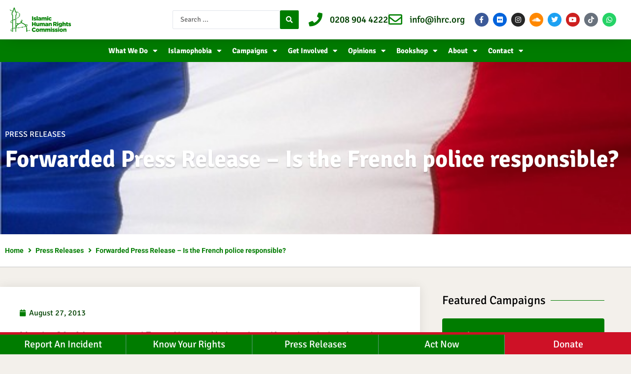

--- FILE ---
content_type: text/css
request_url: https://www.ihrc.org.uk/wp-content/uploads/elementor/css/post-36018.css?ver=1768294310
body_size: 1891
content:
.elementor-36018 .elementor-element.elementor-element-6510c54 .elementor-repeater-item-bd7fcf3.jet-parallax-section__layout .jet-parallax-section__image{background-size:auto;}.elementor-widget-heading .elementor-heading-title{font-family:var( --e-global-typography-primary-font-family ), Sans-serif;font-weight:var( --e-global-typography-primary-font-weight );color:var( --e-global-color-primary );}.elementor-36018 .elementor-element.elementor-element-0e10019 .elementor-heading-title{font-weight:normal;text-transform:uppercase;color:#FFFFFF;}.elementor-36018 .elementor-element.elementor-element-19ca710 > .elementor-widget-container{margin:-10px 0px 0px 0px;}.elementor-36018 .elementor-element.elementor-element-19ca710{text-align:start;}.elementor-36018 .elementor-element.elementor-element-19ca710 .elementor-heading-title{font-size:48px;font-weight:700;text-shadow:0px 2px 2px rgba(0, 0, 0, 0.2);color:#FFFFFF;}.elementor-36018 .elementor-element.elementor-element-6510c54:not(.elementor-motion-effects-element-type-background), .elementor-36018 .elementor-element.elementor-element-6510c54 > .elementor-motion-effects-container > .elementor-motion-effects-layer{background-color:#178149;background-position:center center;background-repeat:no-repeat;background-size:cover;}.elementor-36018 .elementor-element.elementor-element-6510c54 > .elementor-background-overlay{background-color:#000000BD;opacity:0.5;transition:background 0.3s, border-radius 0.3s, opacity 0.3s;}.elementor-36018 .elementor-element.elementor-element-6510c54 > .elementor-container{min-height:300px;}.elementor-36018 .elementor-element.elementor-element-6510c54{transition:background 0.3s, border 0.3s, border-radius 0.3s, box-shadow 0.3s;padding:50px 0px 0px 0px;}.elementor-36018 .elementor-element.elementor-element-d5640a2 .elementor-repeater-item-63bc9b7.jet-parallax-section__layout .jet-parallax-section__image{background-size:auto;}.elementor-bc-flex-widget .elementor-36018 .elementor-element.elementor-element-b17a04c.elementor-column .elementor-widget-wrap{align-items:center;}.elementor-36018 .elementor-element.elementor-element-b17a04c.elementor-column.elementor-element[data-element_type="column"] > .elementor-widget-wrap.elementor-element-populated{align-content:center;align-items:center;}.elementor-36018 .elementor-element.elementor-element-b17a04c > .elementor-element-populated, .elementor-36018 .elementor-element.elementor-element-b17a04c > .elementor-element-populated > .elementor-background-overlay, .elementor-36018 .elementor-element.elementor-element-b17a04c > .elementor-background-slideshow{border-radius:0px 0px 0px 0px;}.elementor-36018 .elementor-element.elementor-element-b7418da .jet-breadcrumbs__item > *{font-weight:700;}.elementor-36018 .elementor-element.elementor-element-b7418da .jet-breadcrumbs__item-link{color:var( --e-global-color-primary );}.elementor-36018 .elementor-element.elementor-element-b7418da .jet-breadcrumbs__item-target{color:var( --e-global-color-primary );}.elementor-36018 .elementor-element.elementor-element-b7418da .jet-breadcrumbs__item-sep{color:var( --e-global-color-primary );}.elementor-36018 .elementor-element.elementor-element-d5640a2:not(.elementor-motion-effects-element-type-background), .elementor-36018 .elementor-element.elementor-element-d5640a2 > .elementor-motion-effects-container > .elementor-motion-effects-layer{background-color:#FFFFFF;}.elementor-36018 .elementor-element.elementor-element-d5640a2 > .elementor-container{min-height:0px;}.elementor-36018 .elementor-element.elementor-element-d5640a2{border-style:solid;border-width:0px 0px 1px 0px;border-color:#C5C5C5;transition:background 0.3s, border 0.3s, border-radius 0.3s, box-shadow 0.3s;padding:10px 0px 10px 0px;}.elementor-36018 .elementor-element.elementor-element-d5640a2 > .elementor-background-overlay{transition:background 0.3s, border-radius 0.3s, opacity 0.3s;}.elementor-36018 .elementor-element.elementor-element-59bdcc1 .elementor-repeater-item-ae94d21.jet-parallax-section__layout .jet-parallax-section__image{background-size:auto;}.elementor-36018 .elementor-element.elementor-element-fea8184:not(.elementor-motion-effects-element-type-background) > .elementor-widget-wrap, .elementor-36018 .elementor-element.elementor-element-fea8184 > .elementor-widget-wrap > .elementor-motion-effects-container > .elementor-motion-effects-layer{background-color:#ffffff;}.elementor-36018 .elementor-element.elementor-element-fea8184 > .elementor-element-populated{box-shadow:0px 0px 20px 0px rgba(0,0,0,0.09);transition:background 0.3s, border 0.3s, border-radius 0.3s, box-shadow 0.3s;margin:0px 0px 0px 0px;--e-column-margin-right:0px;--e-column-margin-left:0px;padding:40px 40px 40px 40px;}.elementor-36018 .elementor-element.elementor-element-fea8184 > .elementor-element-populated > .elementor-background-overlay{transition:background 0.3s, border-radius 0.3s, opacity 0.3s;}.elementor-widget-theme-post-featured-image .widget-image-caption{color:var( --e-global-color-text );font-family:var( --e-global-typography-text-font-family ), Sans-serif;font-weight:var( --e-global-typography-text-font-weight );}.elementor-36018 .elementor-element.elementor-element-b0ed382 > .elementor-widget-container{padding:4px 4px 4px 4px;border-style:solid;border-width:1px 1px 1px 1px;border-color:#d1d1d1;}.elementor-36018 .elementor-element.elementor-element-c7a89f1{--grid-side-margin:10px;--grid-column-gap:10px;--grid-row-gap:10px;--grid-bottom-margin:10px;}.elementor-36018 .elementor-element.elementor-element-eb7cc33{--grid-side-margin:10px;--grid-column-gap:10px;--grid-row-gap:10px;--grid-bottom-margin:10px;}.elementor-widget-post-info .elementor-icon-list-item:not(:last-child):after{border-color:var( --e-global-color-text );}.elementor-widget-post-info .elementor-icon-list-icon i{color:var( --e-global-color-primary );}.elementor-widget-post-info .elementor-icon-list-icon svg{fill:var( --e-global-color-primary );}.elementor-widget-post-info .elementor-icon-list-text, .elementor-widget-post-info .elementor-icon-list-text a{color:var( --e-global-color-secondary );}.elementor-widget-post-info .elementor-icon-list-item{font-family:var( --e-global-typography-text-font-family ), Sans-serif;font-weight:var( --e-global-typography-text-font-weight );}.elementor-36018 .elementor-element.elementor-element-fb2cfbf .elementor-icon-list-icon{width:14px;}.elementor-36018 .elementor-element.elementor-element-fb2cfbf .elementor-icon-list-icon i{font-size:14px;}.elementor-36018 .elementor-element.elementor-element-fb2cfbf .elementor-icon-list-icon svg{--e-icon-list-icon-size:14px;}.elementor-36018 .elementor-element.elementor-element-4f49123 .jet-listing-dynamic-field__content{font-family:"Roboto", Sans-serif;font-size:19px;line-height:1.4em;text-align:left;}.elementor-36018 .elementor-element.elementor-element-4f49123 .jet-listing-dynamic-field .jet-listing-dynamic-field__inline-wrap{width:auto;}.elementor-36018 .elementor-element.elementor-element-4f49123 .jet-listing-dynamic-field .jet-listing-dynamic-field__content{width:auto;}.elementor-36018 .elementor-element.elementor-element-4f49123 .jet-listing-dynamic-field{justify-content:flex-start;}.elementor-widget-divider{--divider-color:var( --e-global-color-secondary );}.elementor-widget-divider .elementor-divider__text{color:var( --e-global-color-secondary );font-family:var( --e-global-typography-secondary-font-family ), Sans-serif;font-weight:var( --e-global-typography-secondary-font-weight );}.elementor-widget-divider.elementor-view-stacked .elementor-icon{background-color:var( --e-global-color-secondary );}.elementor-widget-divider.elementor-view-framed .elementor-icon, .elementor-widget-divider.elementor-view-default .elementor-icon{color:var( --e-global-color-secondary );border-color:var( --e-global-color-secondary );}.elementor-widget-divider.elementor-view-framed .elementor-icon, .elementor-widget-divider.elementor-view-default .elementor-icon svg{fill:var( --e-global-color-secondary );}.elementor-36018 .elementor-element.elementor-element-7aa9c65{--divider-border-style:solid;--divider-color:#B3B3B3;--divider-border-width:1px;}.elementor-36018 .elementor-element.elementor-element-7aa9c65 .elementor-divider-separator{width:100%;}.elementor-36018 .elementor-element.elementor-element-7aa9c65 .elementor-divider{padding-block-start:15px;padding-block-end:15px;}.elementor-widget-text-editor{font-family:var( --e-global-typography-text-font-family ), Sans-serif;font-weight:var( --e-global-typography-text-font-weight );color:var( --e-global-color-text );}.elementor-widget-text-editor.elementor-drop-cap-view-stacked .elementor-drop-cap{background-color:var( --e-global-color-primary );}.elementor-widget-text-editor.elementor-drop-cap-view-framed .elementor-drop-cap, .elementor-widget-text-editor.elementor-drop-cap-view-default .elementor-drop-cap{color:var( --e-global-color-primary );border-color:var( --e-global-color-primary );}.elementor-36018 .elementor-element.elementor-element-7132818{font-family:"Signika", Sans-serif;font-weight:400;}.elementor-36018 .elementor-element.elementor-element-cadd0ff{--divider-border-style:solid;--divider-color:#B3B3B3;--divider-border-width:1px;}.elementor-36018 .elementor-element.elementor-element-cadd0ff .elementor-divider-separator{width:100%;}.elementor-36018 .elementor-element.elementor-element-cadd0ff .elementor-divider{padding-block-start:15px;padding-block-end:15px;}.elementor-36018 .elementor-element.elementor-element-fc053e7 .elementor-heading-title{font-family:"Roboto", Sans-serif;font-weight:700;}.elementor-36018 .elementor-element.elementor-element-f8cd78f{--grid-side-margin:10px;--grid-column-gap:10px;--grid-row-gap:10px;--grid-bottom-margin:10px;}.elementor-36018 .elementor-element.elementor-element-6c964cd{--grid-side-margin:10px;--grid-column-gap:10px;--grid-row-gap:10px;--grid-bottom-margin:10px;}.elementor-36018 .elementor-element.elementor-element-d0ae3a8 > .elementor-element-populated{padding:0px 45px 40px 45px;}.elementor-36018 .elementor-element.elementor-element-59bdcc1{margin-top:40px;margin-bottom:40px;z-index:1;}@media(max-width:1024px){.elementor-36018 .elementor-element.elementor-element-fea8184 > .elementor-element-populated{margin:0px 0px 0px 0px;--e-column-margin-right:0px;--e-column-margin-left:0px;} .elementor-36018 .elementor-element.elementor-element-c7a89f1{--grid-side-margin:10px;--grid-column-gap:10px;--grid-row-gap:10px;--grid-bottom-margin:10px;} .elementor-36018 .elementor-element.elementor-element-eb7cc33{--grid-side-margin:4px;--grid-column-gap:4px;--grid-row-gap:10px;--grid-bottom-margin:10px;} .elementor-36018 .elementor-element.elementor-element-f8cd78f{--grid-side-margin:4px;--grid-column-gap:4px;--grid-row-gap:10px;--grid-bottom-margin:10px;} .elementor-36018 .elementor-element.elementor-element-6c964cd{--grid-side-margin:10px;--grid-column-gap:10px;--grid-row-gap:10px;--grid-bottom-margin:10px;}.elementor-36018 .elementor-element.elementor-element-d0ae3a8 > .elementor-element-populated{padding:40px 40px 40px 40px;}.elementor-36018 .elementor-element.elementor-element-59bdcc1{margin-top:0px;margin-bottom:0px;}}@media(min-width:768px){.elementor-36018 .elementor-element.elementor-element-fea8184{width:66.532%;}.elementor-36018 .elementor-element.elementor-element-d0ae3a8{width:32.8%;}}@media(max-width:1024px) and (min-width:768px){.elementor-36018 .elementor-element.elementor-element-fea8184{width:100%;}.elementor-36018 .elementor-element.elementor-element-d0ae3a8{width:100%;}}@media(max-width:767px){.elementor-36018 .elementor-element.elementor-element-4c7d55f > .elementor-element-populated{margin:0px 0px 0px 0px;--e-column-margin-right:0px;--e-column-margin-left:0px;}.elementor-36018 .elementor-element.elementor-element-19ca710 > .elementor-widget-container{margin:-10px 0px 10px 0px;}.elementor-36018 .elementor-element.elementor-element-19ca710 .elementor-heading-title{font-size:26px;}.elementor-36018 .elementor-element.elementor-element-6510c54 > .elementor-container{min-height:171px;}.elementor-36018 .elementor-element.elementor-element-b7418da .jet-breadcrumbs__item > *{line-height:1.1em;}.elementor-36018 .elementor-element.elementor-element-fea8184 > .elementor-element-populated{padding:15px 15px 15px 15px;} .elementor-36018 .elementor-element.elementor-element-c7a89f1{--grid-side-margin:10px;--grid-column-gap:10px;--grid-row-gap:10px;--grid-bottom-margin:10px;} .elementor-36018 .elementor-element.elementor-element-eb7cc33{--grid-side-margin:4px;--grid-column-gap:4px;--grid-row-gap:10px;--grid-bottom-margin:10px;}.elementor-36018 .elementor-element.elementor-element-eb7cc33{--grid-side-margin:4px;--grid-column-gap:4px;--grid-row-gap:4px;}.elementor-36018 .elementor-element.elementor-element-eb7cc33 .elementor-share-btn{font-size:calc(0.85px * 10);}.elementor-36018 .elementor-element.elementor-element-eb7cc33 .elementor-share-btn__icon{--e-share-buttons-icon-size:2.8em;} .elementor-36018 .elementor-element.elementor-element-f8cd78f{--grid-side-margin:4px;--grid-column-gap:4px;--grid-row-gap:10px;--grid-bottom-margin:10px;}.elementor-36018 .elementor-element.elementor-element-f8cd78f{--grid-side-margin:4px;--grid-column-gap:4px;--grid-row-gap:4px;}.elementor-36018 .elementor-element.elementor-element-f8cd78f .elementor-share-btn{font-size:calc(0.85px * 10);}.elementor-36018 .elementor-element.elementor-element-f8cd78f .elementor-share-btn__icon{--e-share-buttons-icon-size:2.8em;} .elementor-36018 .elementor-element.elementor-element-6c964cd{--grid-side-margin:10px;--grid-column-gap:10px;--grid-row-gap:10px;--grid-bottom-margin:10px;}}